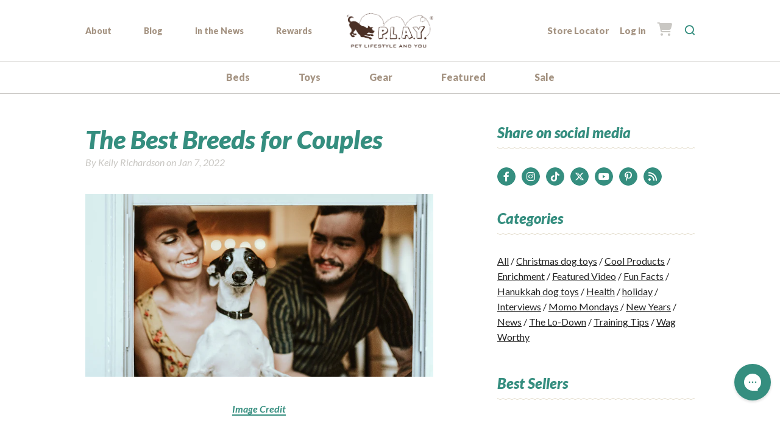

--- FILE ---
content_type: text/javascript
request_url: https://www.petplay.com/cdn/shop/t/5/assets/bootstrap-modal.js?v=119371722574598189581590732233
body_size: 2374
content:
function _objectSpread(target){for(var i=1;i<arguments.length;i++){var source=arguments[i]!=null?arguments[i]:{},ownKeys=Object.keys(source);typeof Object.getOwnPropertySymbols=="function"&&(ownKeys=ownKeys.concat(Object.getOwnPropertySymbols(source).filter(function(sym){return Object.getOwnPropertyDescriptor(source,sym).enumerable}))),ownKeys.forEach(function(key){_defineProperty(target,key,source[key])})}return target}function _defineProperty(obj,key,value){return key in obj?Object.defineProperty(obj,key,{value:value,enumerable:!0,configurable:!0,writable:!0}):obj[key]=value,obj}function _defineProperties(target,props){for(var i=0;i<props.length;i++){var descriptor=props[i];descriptor.enumerable=descriptor.enumerable||!1,descriptor.configurable=!0,"value"in descriptor&&(descriptor.writable=!0),Object.defineProperty(target,descriptor.key,descriptor)}}function _createClass(Constructor,protoProps,staticProps){return protoProps&&_defineProperties(Constructor.prototype,protoProps),staticProps&&_defineProperties(Constructor,staticProps),Constructor}var Modal=function($2){var NAME="modal",VERSION="4.1.0",DATA_KEY="bs.modal",EVENT_KEY="."+DATA_KEY,DATA_API_KEY=".data-api",JQUERY_NO_CONFLICT=$2.fn[NAME],ESCAPE_KEYCODE=27,Default={backdrop:!0,keyboard:!0,focus:!0,show:!0},DefaultType={backdrop:"(boolean|string)",keyboard:"boolean",focus:"boolean",show:"boolean"},Event={HIDE:"hide"+EVENT_KEY,HIDDEN:"hidden"+EVENT_KEY,SHOW:"show"+EVENT_KEY,SHOWN:"shown"+EVENT_KEY,FOCUSIN:"focusin"+EVENT_KEY,RESIZE:"resize"+EVENT_KEY,CLICK_DISMISS:"click.dismiss"+EVENT_KEY,KEYDOWN_DISMISS:"keydown.dismiss"+EVENT_KEY,MOUSEUP_DISMISS:"mouseup.dismiss"+EVENT_KEY,MOUSEDOWN_DISMISS:"mousedown.dismiss"+EVENT_KEY,CLICK_DATA_API:"click"+EVENT_KEY+DATA_API_KEY},ClassName={SCROLLBAR_MEASURER:"modal-scrollbar-measure",BACKDROP:"modal-backdrop",OPEN:"modal-open",FADE:"fade",SHOW:"show"},Selector={DIALOG:".modal-dialog",DATA_TOGGLE:'[data-toggle="modal"]',DATA_DISMISS:'[data-dismiss="modal"]',FIXED_CONTENT:".fixed-top, .fixed-bottom, .is-fixed, .sticky-top",STICKY_CONTENT:".sticky-top",NAVBAR_TOGGLER:".navbar-toggler"},Modal2=function(){function Modal3(element,config){this._config=this._getConfig(config),this._element=element,this._dialog=$2(element).find(Selector.DIALOG)[0],this._backdrop=null,this._isShown=!1,this._isBodyOverflowing=!1,this._ignoreBackdropClick=!1,this._scrollbarWidth=0}var _proto=Modal3.prototype;return _proto.toggle=function(relatedTarget){return this._isShown?this.hide():this.show(relatedTarget)},_proto.show=function(relatedTarget){var _this=this;if(!(this._isTransitioning||this._isShown)){$2(this._element).hasClass(ClassName.FADE)&&(this._isTransitioning=!0);var showEvent=$2.Event(Event.SHOW,{relatedTarget:relatedTarget});$2(this._element).trigger(showEvent),!(this._isShown||showEvent.isDefaultPrevented())&&(this._isShown=!0,this._checkScrollbar(),this._setScrollbar(),this._adjustDialog(),$2(document.body).addClass(ClassName.OPEN),this._setEscapeEvent(),this._setResizeEvent(),$2(this._element).on(Event.CLICK_DISMISS,Selector.DATA_DISMISS,function(event){return _this.hide(event)}),$2(this._dialog).on(Event.MOUSEDOWN_DISMISS,function(){$2(_this._element).one(Event.MOUSEUP_DISMISS,function(event){$2(event.target).is(_this._element)&&(_this._ignoreBackdropClick=!0)})}),this._showBackdrop(function(){return _this._showElement(relatedTarget)}))}},_proto.hide=function(event){var _this2=this;if(event&&event.preventDefault(),!(this._isTransitioning||!this._isShown)){var hideEvent=$2.Event(Event.HIDE);if($2(this._element).trigger(hideEvent),!(!this._isShown||hideEvent.isDefaultPrevented())){this._isShown=!1;var transition=$2(this._element).hasClass(ClassName.FADE);if(transition&&(this._isTransitioning=!0),this._setEscapeEvent(),this._setResizeEvent(),$2(document).off(Event.FOCUSIN),$2(this._element).removeClass(ClassName.SHOW),$2(this._element).off(Event.CLICK_DISMISS),$2(this._dialog).off(Event.MOUSEDOWN_DISMISS),transition){var transitionDuration=Util.getTransitionDurationFromElement(this._element);$2(this._element).one(Util.TRANSITION_END,function(event2){return _this2._hideModal(event2)}).emulateTransitionEnd(transitionDuration)}else this._hideModal()}}},_proto.dispose=function(){$2.removeData(this._element,DATA_KEY),$2(window,document,this._element,this._backdrop).off(EVENT_KEY),this._config=null,this._element=null,this._dialog=null,this._backdrop=null,this._isShown=null,this._isBodyOverflowing=null,this._ignoreBackdropClick=null,this._scrollbarWidth=null},_proto.handleUpdate=function(){this._adjustDialog()},_proto._getConfig=function(config){return config=_objectSpread({},Default,config),Util.typeCheckConfig(NAME,config,DefaultType),config},_proto._showElement=function(relatedTarget){var _this3=this,transition=$2(this._element).hasClass(ClassName.FADE);(!this._element.parentNode||this._element.parentNode.nodeType!==Node.ELEMENT_NODE)&&document.body.appendChild(this._element),this._element.style.display="block",this._element.removeAttribute("aria-hidden"),this._element.scrollTop=0,transition&&Util.reflow(this._element),$2(this._element).addClass(ClassName.SHOW),this._config.focus&&this._enforceFocus();var shownEvent=$2.Event(Event.SHOWN,{relatedTarget:relatedTarget}),transitionComplete=function(){_this3._config.focus&&_this3._element.focus(),_this3._isTransitioning=!1,$2(_this3._element).trigger(shownEvent)};if(transition){var transitionDuration=Util.getTransitionDurationFromElement(this._element);$2(this._dialog).one(Util.TRANSITION_END,transitionComplete).emulateTransitionEnd(transitionDuration)}else transitionComplete()},_proto._enforceFocus=function(){var _this4=this;$2(document).off(Event.FOCUSIN).on(Event.FOCUSIN,function(event){document!==event.target&&_this4._element!==event.target&&$2(_this4._element).has(event.target).length===0&&_this4._element.focus()})},_proto._setEscapeEvent=function(){var _this5=this;this._isShown&&this._config.keyboard?$2(this._element).on(Event.KEYDOWN_DISMISS,function(event){event.which===ESCAPE_KEYCODE&&(event.preventDefault(),_this5.hide())}):this._isShown||$2(this._element).off(Event.KEYDOWN_DISMISS)},_proto._setResizeEvent=function(){var _this6=this;this._isShown?$2(window).on(Event.RESIZE,function(event){return _this6.handleUpdate(event)}):$2(window).off(Event.RESIZE)},_proto._hideModal=function(){var _this7=this;this._element.style.display="none",this._element.setAttribute("aria-hidden",!0),this._isTransitioning=!1,this._showBackdrop(function(){$2(document.body).removeClass(ClassName.OPEN),_this7._resetAdjustments(),_this7._resetScrollbar(),$2(_this7._element).trigger(Event.HIDDEN)})},_proto._removeBackdrop=function(){this._backdrop&&($2(this._backdrop).remove(),this._backdrop=null)},_proto._showBackdrop=function(callback){var _this8=this,animate=$2(this._element).hasClass(ClassName.FADE)?ClassName.FADE:"";if(this._isShown&&this._config.backdrop){if(this._backdrop=document.createElement("div"),this._backdrop.className=ClassName.BACKDROP,animate&&$2(this._backdrop).addClass(animate),$2(this._backdrop).appendTo(document.body),$2(this._element).on(Event.CLICK_DISMISS,function(event){if(_this8._ignoreBackdropClick){_this8._ignoreBackdropClick=!1;return}event.target===event.currentTarget&&(_this8._config.backdrop==="static"?_this8._element.focus():_this8.hide())}),animate&&Util.reflow(this._backdrop),$2(this._backdrop).addClass(ClassName.SHOW),!callback)return;if(!animate){callback();return}var backdropTransitionDuration=Util.getTransitionDurationFromElement(this._backdrop);$2(this._backdrop).one(Util.TRANSITION_END,callback).emulateTransitionEnd(backdropTransitionDuration)}else if(!this._isShown&&this._backdrop){$2(this._backdrop).removeClass(ClassName.SHOW);var callbackRemove=function(){_this8._removeBackdrop(),callback&&callback()};if($2(this._element).hasClass(ClassName.FADE)){var _backdropTransitionDuration=Util.getTransitionDurationFromElement(this._backdrop);$2(this._backdrop).one(Util.TRANSITION_END,callbackRemove).emulateTransitionEnd(_backdropTransitionDuration)}else callbackRemove()}else callback&&callback()},_proto._adjustDialog=function(){var isModalOverflowing=this._element.scrollHeight>document.documentElement.clientHeight;!this._isBodyOverflowing&&isModalOverflowing&&(this._element.style.paddingLeft=this._scrollbarWidth+"px"),this._isBodyOverflowing&&!isModalOverflowing&&(this._element.style.paddingRight=this._scrollbarWidth+"px")},_proto._resetAdjustments=function(){this._element.style.paddingLeft="",this._element.style.paddingRight=""},_proto._checkScrollbar=function(){var rect=document.body.getBoundingClientRect();this._isBodyOverflowing=rect.left+rect.right<window.innerWidth,this._scrollbarWidth=this._getScrollbarWidth()},_proto._setScrollbar=function(){var _this9=this;if(this._isBodyOverflowing){$2(Selector.FIXED_CONTENT).each(function(index,element){var actualPadding2=$2(element)[0].style.paddingRight,calculatedPadding2=$2(element).css("padding-right");$2(element).data("padding-right",actualPadding2).css("padding-right",parseFloat(calculatedPadding2)+_this9._scrollbarWidth+"px")}),$2(Selector.STICKY_CONTENT).each(function(index,element){var actualMargin=$2(element)[0].style.marginRight,calculatedMargin=$2(element).css("margin-right");$2(element).data("margin-right",actualMargin).css("margin-right",parseFloat(calculatedMargin)-_this9._scrollbarWidth+"px")}),$2(Selector.NAVBAR_TOGGLER).each(function(index,element){var actualMargin=$2(element)[0].style.marginRight,calculatedMargin=$2(element).css("margin-right");$2(element).data("margin-right",actualMargin).css("margin-right",parseFloat(calculatedMargin)+_this9._scrollbarWidth+"px")});var actualPadding=document.body.style.paddingRight,calculatedPadding=$2(document.body).css("padding-right");$2(document.body).data("padding-right",actualPadding).css("padding-right",parseFloat(calculatedPadding)+this._scrollbarWidth+"px")}},_proto._resetScrollbar=function(){$2(Selector.FIXED_CONTENT).each(function(index,element){var padding2=$2(element).data("padding-right");typeof padding2!="undefined"&&$2(element).css("padding-right",padding2).removeData("padding-right")}),$2(Selector.STICKY_CONTENT+", "+Selector.NAVBAR_TOGGLER).each(function(index,element){var margin=$2(element).data("margin-right");typeof margin!="undefined"&&$2(element).css("margin-right",margin).removeData("margin-right")});var padding=$2(document.body).data("padding-right");typeof padding!="undefined"&&$2(document.body).css("padding-right",padding).removeData("padding-right")},_proto._getScrollbarWidth=function(){var scrollDiv=document.createElement("div");scrollDiv.className=ClassName.SCROLLBAR_MEASURER,document.body.appendChild(scrollDiv);var scrollbarWidth=scrollDiv.getBoundingClientRect().width-scrollDiv.clientWidth;return document.body.removeChild(scrollDiv),scrollbarWidth},Modal3._jQueryInterface=function(config,relatedTarget){return this.each(function(){var data=$2(this).data(DATA_KEY),_config=_objectSpread({},Modal3.Default,$2(this).data(),typeof config=="object"&&config);if(data||(data=new Modal3(this,_config),$2(this).data(DATA_KEY,data)),typeof config=="string"){if(typeof data[config]=="undefined")throw new TypeError('No method named "'+config+'"');data[config](relatedTarget)}else _config.show&&data.show(relatedTarget)})},_createClass(Modal3,null,[{key:"VERSION",get:function(){return VERSION}},{key:"Default",get:function(){return Default}}]),Modal3}();return $2(document).on(Event.CLICK_DATA_API,Selector.DATA_TOGGLE,function(event){var _this10=this,target,selector=Util.getSelectorFromElement(this);selector&&(target=$2(selector)[0]);var config=$2(target).data(DATA_KEY)?"toggle":_objectSpread({},$2(target).data(),$2(this).data());(this.tagName==="A"||this.tagName==="AREA")&&event.preventDefault();var $target=$2(target).one(Event.SHOW,function(showEvent){showEvent.isDefaultPrevented()||$target.one(Event.HIDDEN,function(){$2(_this10).is(":visible")&&_this10.focus()})});Modal2._jQueryInterface.call($2(target),config,this)}),$2.fn[NAME]=Modal2._jQueryInterface,$2.fn[NAME].Constructor=Modal2,$2.fn[NAME].noConflict=function(){return $2.fn[NAME]=JQUERY_NO_CONFLICT,Modal2._jQueryInterface},Modal2}($);
//# sourceMappingURL=/cdn/shop/t/5/assets/bootstrap-modal.js.map?v=119371722574598189581590732233


--- FILE ---
content_type: text/javascript
request_url: https://www.petplay.com/cdn/shop/t/5/assets/card.js?v=63386616835236607261591977776
body_size: -138
content:
var Card=function($){var m=function(){var name="Card",version="0.0.1",handlers={randomize:function($wrapper){for(var $column,randomNumber,hiddenCardCol,i=0;i<3;i++)$column=$wrapper.find(".pf-c:not(:visible)"),randomNumber=Math.floor(Math.random()*$column.length),hiddenCardCol=$column[randomNumber],$(hiddenCardCol).addClass("is-visible")}},publicHandlers=[],events={pageLoad:function(){$(".js-card__randomize").each(function(){handlers.randomize($(this))})}},eventOrder=["pageLoad"],bindEvents=function(){for(var eventNames=Object.keys(events),i=0;i<eventNames.length;i++){var eventName=eventNames[i];eventOrder.indexOf(eventName)<0&&eventOrder.push(eventName)}for(var i=0;i<eventOrder.length;i++){var eventName=eventOrder[i],event=events[eventName];if(event!==void 0)if(typeof event=="function")try{event()}catch(e){console.error("Event binding failed: "+eventName),console.error(e)}else console.error("Event is not a function: "+eventName);else console.error("Event is undefined: "+eventName)}},registerPublicHandlers=function(){for(var i=0;i<publicHandlers.length;i++){var handlerName=publicHandlers[i],handler=handlers[handlerName];handler!==void 0?typeof handler=="function"?interface2[handlerName]=handler:console.error("Handler is not a function: "+handlerName):console.error("Handler is undefined: "+handlerName)}},interface2={_init_:function(){registerPublicHandlers(),bindEvents(),delete interface2._init_},toString:function(){return name+" (version "+version+")"}};return interface2}();return $(function(){try{m._init_()}catch(e){console.error("Module failed to initialize: "+m),console.error(e)}}),m}(jQuery);
//# sourceMappingURL=/cdn/shop/t/5/assets/card.js.map?v=63386616835236607261591977776


--- FILE ---
content_type: text/javascript
request_url: https://www.petplay.com/cdn/shop/t/5/assets/custom.js?v=175193286431924297081701437543
body_size: -60
content:
$(function(){var accessibility=function(){var targetNodes=$(".js-product-single-swatch"),MutationObserver=window.MutationObserver||window.WebKitMutationObserver,myObserver=new MutationObserver(mutationHandler),config={attributes:!1,characterData:!1,childList:!0,subtree:!0},addAltTag=function(element){$(element).find("img").each(function(){var $this=$(this);$this.attr("alt")||$this.attr("alt","")})};targetNodes.each(function(){myObserver.observe(this,config)});function mutationHandler(mutationRecords){mutationRecords.forEach(function(mutation){typeof mutation.addedNodes=="object"&&addAltTag(".kiwi-sizing-modal")})}};accessibility();var siteNav=function(){var $window=$(window),$trigger=$(".js-site-nav__trigger"),$productNav=$(".js-product-nav"),setProductNavHeight=function(){$productNav.each(function(){var $this=$(this);$this.closest(".js-expando__content").show(),$this.css({height:$window.innerHeight()-($this.offset().top-$window.scrollTop())}),$this.closest(".js-expando__content").hide()})};$trigger.on("click",function(){var $body=$("body");$body.hasClass("product-nav-is-open")||setProductNavHeight(),$body.toggleClass("product-nav-is-open")}),enquire.register("screen and (max-width: 767px)",{unmatch:function(){$("body").removeClass("product-nav-is-open")}}),$window.on("resize",function(){setProductNavHeight()})};siteNav(),$(".js-view-selector").on("change",function(){var url=$(this).val();return url&&(window.location=url),!1})});
//# sourceMappingURL=/cdn/shop/t/5/assets/custom.js.map?v=175193286431924297081701437543


--- FILE ---
content_type: image/svg+xml
request_url: https://www.petplay.com/cdn/shop/t/5/assets/squiggle.svg
body_size: -556
content:
<svg xmlns="http://www.w3.org/2000/svg" width="9.49" height="3" viewBox="0 0 9.49 3">
  <path d="M0,.5c2.37,0,2.37,2,4.75,2S7.12.5,9.49.5" fill="none" stroke="#e5dfcf" stroke-linejoin="round"/>
</svg>
